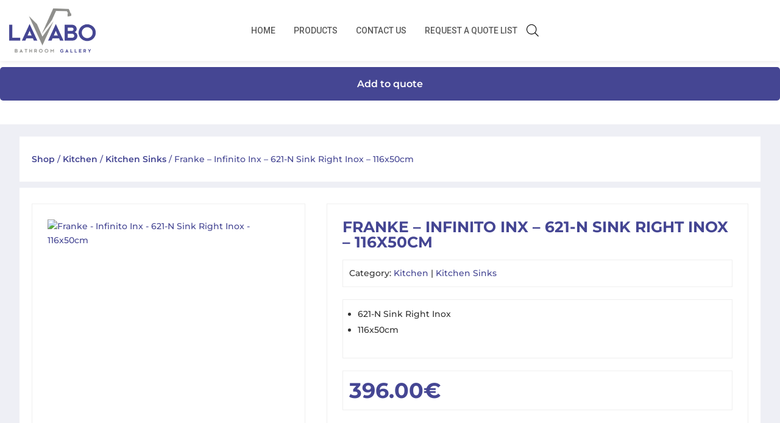

--- FILE ---
content_type: text/css
request_url: https://lavaboeshop.com/wp-content/themes/lavabo/style.css?ver=4.27.5
body_size: 234
content:
/* 
 Theme Name:     Lavabo
 Author:         Lavabo
 Author URI:     https://lavaboeshop.com/
 Template:       Divi
 Version:        V1.1
 Description:   A Child Theme built using the elegantmarketplace.com Child theme maker
Developed by Andrew Palmer for Elegant Marketplace www.elegantmarketplace.com Free to use and duplicate as many times as you like
 Wordpress Version: 5.9.5
*/ 


/* ----------- PUT YOUR CUSTOM CSS BELOW THIS LINE -- DO NOT EDIT ABOVE THIS LINE --------------------------- */ 


/* Hide + and - on attributes */
.fa-plus:before {
    display: none!important;
}

.fa-minus:before {
    display: none!important;
}

/* Attributes Titles */
.wpfFilterWrapper .wfpTitle {
    font-size: 18px!important;
    font-weight: 600!important;
    color: #454693!important;
}

.wpfFilterTaxNameWrapper {
    font-size: 16px!important;
    font-weight: 500!important;
}

/*Price slider on attributes*/
.ui-slider.ui-widget-content .ui-slider-handle:hover, .ui-slider.ui-widget-content .ui-slider-handle.ui-state-hover, .ui-slider.ui-widget-content .ui-slider-handle.ui-state-active {
    border-color: #454693 !important;
}

.ui-slider.ui-widget-content:not(.iris-slider-offset) {
    background: transparent;
    border-radius: 0;
    border: 1px solid #454693;
}

.ui-slider.ui-widget-content .ui-slider-handle {
    background: #fff!important;
    border: 10px solid #454693 !important;
    border-radius: 10px!important;
}

/*Filters button show/hide*/
.sbtn {
    padding: 10px 20px 10px 20px;
    border-color: white;
    border-radius: 0px;
    background: rgba(255,255,255,0);
    font-weight: 600;
    font-size: 20px;
    color: #ffffff;
    border: 0px;
}

.sbtn2 {
    padding: 10px 20px 10px 20px;
    border-color: white;
    border-radius: 0px;
    background: rgba(255,255,255,0);
    font-weight: 600;
    font-size: 30px;
    color: #ffffff;
    border: 0px;
}